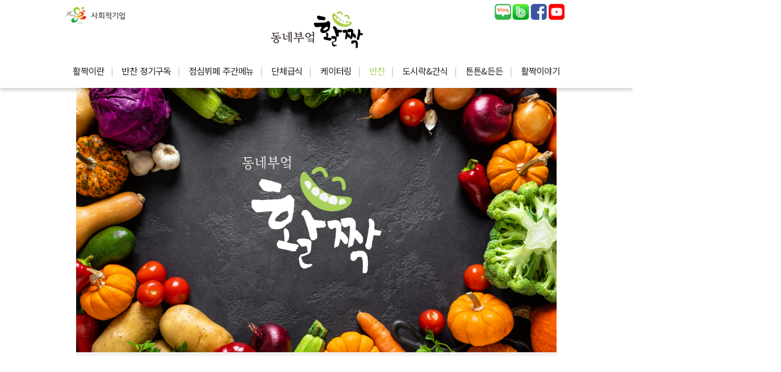

--- FILE ---
content_type: text/html; charset=utf-8
request_url: http://hwaljjak.co.kr/info/191
body_size: 14751
content:
<!DOCTYPE html>
<html lang="ko">

<head>
  <link 	type="text/css" rel="stylesheet/less" href="/css/info.less"	>
  <meta charset="UTF-8">

<meta property="og:url" content="http://hwaljjak.co.kr/">
<meta property="og:title" content="동네부엌 활짝">
<meta property="og:image" content="/img/meta.png">
<meta property="og:description" 
    content="‘동네부엌 활짝’은 직거래장터 ‘화들장’을 통해 만난 농부들의 농산물을
    더 많은 주민의 식탁에 올리고자 시작한 동네부엌입니다.
    국내산 제철 식재료를 사용하고 화학조미료를 사용하지 않습니다.
    오프라인 판매에서 얻어진 수익의 일부는
    어린이들을 위한 건강한 밥상을 차리는 ‘어린이식당 튼튼’에 쓰입니다."
>

<!-- favicon -->
<link rel="apple-touch-icon-precomposed" href="/img/favicon/apple-touch-icon.png">
<link rel="icon" href="/img/favicon/android-chrome-512x512.png" sizes="512x512">
<link rel="icon" href="/img/favicon/android-chrome-192x192.png" sizes="192x192">
<link rel="icon" href="/img/favicon/favicon-32x32.png" sizes="32x32">
<link rel="icon" href="/img/favicon/favicon-16x16.png" sizes="16x16">

<title>동네 부엌 활짝</title>    
<script type="text/javascript" src="/js/less.min.js" 				></script>
<script type="text/javascript" src="/js/jquery-3.4.1.min.js" 		></script>
<script type="text/javascript" src="/js/prefixfree.min.js"   		></script>
<script type="text/javascript" src="/js/common.js"           		></script>

  
  <script type="text/javascript">
    $(function () {
        
    })
  </script>
</head>

<body>
<div id="top">
    <div>
      <div><img src="/img/logo.png" class="logo" onclick="location.href='/'"> </div>      
  	</div>
  	<div>
		
		<!-- 		
		<div class="link main" onclick="cat();"  > 
		   <div class="caticon main"></div>
		   &nbsp;&nbsp;&nbsp;&nbsp;&nbsp;활짝반찬</div><div class="and">|</div>  
		-->
		
		<div class="link about" 	onclick="location.href='/about'" 		>활짝이란		</div><div class="and">|</div>
		
		<div class="link subscribe"	onclick="location.href='/subscribe'"	>반찬 정기구독	</div><div class="and">|</div>	

		<div class="link weeks"		onclick="location.href='/weeks'"		>점심뷔페 주간메뉴</div><div class="and">|</div>

		<div class="link cafeteria"	onclick="location.href='/cafeteria'"	>단체급식		</div><div class="and">|</div>
		
		<div class="link catering"	onclick="location.href='/catering'"		>케이터링		</div><div class="and">|</div>
	

		<div class="link side"		onclick="location.href='/side'"			>반찬			</div><div class="and">|</div>
		<!-- 				
		<div class="link lunch"		onclick="location.href='/lunch'"		>도시락			</div><div class="and">|</div>
		<div class="link snack"		onclick="location.href='/snack'"		>간식			</div><div class="and">|</div> 
		 -->

		<div class="link snack2"	onclick="location.href='/snack2'"		>도시락&amp;간식	</div><div class="and">|</div>
		
		<div class="link tonton"	onclick="location.href='/kid'"			>튼튼&든든		</div><div class="and">|</div> 
		
		<div class="link story"		onclick="location.href='/story'"		>활짝이야기		</div> <!-- <div class="and">|</div> -->

		<!-- <div class="link customer"	onclick="location.href='/customer'"		>고객센터		</div> -->



	</div>
	
	<div id="categorySub" class="hidden">
		<table>
			<tr>
				<td onclick="location.href='/side/main'"	><img src="/img/sub1.png" alt="main"></td>
				<td onclick="location.href='/side/soup'"	><img src="/img/sub2.png" alt="main"></td>
				<td onclick="location.href='/side/stew'"	><img src="/img/sub3.png" alt="main"></td>
				<td onclick="location.href='/side/fry'"		><img src="/img/sub4.png" alt="main"></td>
				<td onclick="location.href='/side/mix'"		><img src="/img/sub5.png" alt="main"></td>
				<td onclick="location.href='/side/pan'"		><img src="/img/sub6.png" alt="main"></td>
				<td onclick="location.href='/side/kimchi'"	><img src="/img/sub7.png" alt="main"></td>
				<td onclick="location.href='/side/kid'"		><img src="/img/sub8.png" alt="main"></td>
				<td onclick="location.href='/lunch'"		><img src="/img/sub9.png" alt="main"></td>
				<td onclick="location.href='/snack'"		><img src="/img/sub10.png"alt="main"></td>
			</tr>
			<tr>
				<td onclick="location.href='/side/main'"	>메인류</td>
				<td onclick="location.href='/side/soup'"	>국/찌개류</td>
				<td onclick="location.href='/side/stew'"	>조림류</td>
				<td onclick="location.href='/side/fry'"		>볶음류</td>
				<td onclick="location.href='/side/mix'"		>무침류</td>
				<td onclick="location.href='/side/pan'"		>전류</td>
				<td onclick="location.href='/side/kimchi'"	>김치/장아찌류</td>
				<td onclick="location.href='/side/kid'"		>어린이반찬</td>
				<td onclick="location.href='/lunch'"		>도시락</td>
				<td onclick="location.href='/snack'"		>간식</td>
			</tr>
		</table>
	</div>
	
	<div class="icon_div">
		<div class="icons_left">
			<a href="https://www.coop.go.kr/home/state/guildEstablish.do?coop_type=&area_dtl_cd=&menu_no=2032&acpt_no=&biz_cd=&busi_type=&dept=&cm002=&search_type=COOP_NM&search_text=%EA%B1%B4%EA%B0%95%ED%95%9C%EB%86%8D%EB%B6%80&page_now=1" target="_blank"> <img src="/img/social.png"> </a>
		</div>
		
		<div class="icons">

			<div class="icon">
			<a href="http://blog.naver.com/hwaljjakkitchen" target="_blank"> <img src="/img/icon1c.png"> </a>
			</div>
			
			<div class="icon">
			<a href="http://band.us/@whaljjak" target="_blank"> <img src="/img/icon2c.png"> </a>          
			</div>
			
			<div class="icon">
			<a href="https://www.facebook.com/pages/category/Food-Delivery-Service/%EB%8F%99%EB%84%A4%EB%B6%80%EC%97%8C%ED%99%9C%EC%A7%9D-102795031524931/" target="_blank"> <img src="/img/icon3c.png"> </a>        
			</div>

			<div class="icon">
				<a href="https://www.youtube.com/@user-vp8mg4hc8l/featured" target="_blank"> <img src="/img/icon5c.png"> </a>          
			</div>
				
		</div>
	</div>

</div>
<div id="mid">  
  
  <div class="intro">

    <div class="bg">
      <img src="/img/bg_info.png" >
    </div>    
    <div class="title">
      <span>동네부엌 활짝</span>의 반찬은<br/>
      엄선한 제철 식재료로 주문량 만큼만 조리하는 맞춤형 가정식요리입니다.<br/>
      <div class="lineGreen"><hr color="#ABD365" size="4px"></div><br/>
      제철 식재료의 맛과 향, 식감을 살리는<br id="link"/>
      건강한 조리법으로 온가족이 즐길 수 있습니다. 
    </div>

    <!--     
    <div class="icon">
      <img src="/img/house.png" >
    </div>    
    <div class="sub">
    </div> 
    -->

  </div>
  
  <div class="info">

    <div class="icon">
      <img src="/img/sub1.png" >
    </div>

    <div class="bigTitle">
      <!-- 돼지불고기 -->
      오리훈제채소볶음
    </div>

    <div class="sub">
      <!-- 양념이 세지 않은 고기 본연의 맛 -->
      훈제오리에 국내산 채소를 볶아낸 건강식
    </div>
    
    <div class="mini">STAPLE INGREDIENTS</div>    
    <div class="title">주요재료</div>

    <div class="lineGreen"><hr color="#ABD365" size="4px"></div>

    <div class="sub">
      <!-- 돼지고기(국내산) -->
      
    </div>

    <br/>

    <div class="img">
      
        <img src="/img/food/0w.png" alt="">
      
    </div>
    
    <br/>

    <div class="img">
      
    </div>

  </div>

  
  <div class="do">
    <div class="inner">
      <div class="line_title"><div>01</div></div>
      <div class="title">재료 고유의 맛을 살리는 가정식 레시피로 만듭니다.</div>
      <div class="img">
        <img src="/img/info1.png" >
      </div>
      <div class="sub">
        어머니의 손맛처럼 가족을 생각하는 마음으로 <br/>
        드신 후 속이 편안하고 마음이 따뜻해지는 건강요리를 지향합니다. 
      </div>      

      <div class="line_title"><div>02</div></div>
      <div class="title">국내산 건강한 식재료와 천연조미료만을 사용합니다.</div>
      <div class="img">
        <img src="/img/info2.png" >
      </div>
      <div class="sub">
        도시농부와 소농이 친환경으로 직접 키운 농산물을 최대한 사용하고 <br/>
        국내산 식재료로 화학첨가물을 일체 사용하지 않고 정성껏 만듭니다.
      </div>      

      
      <div class="line_title"><div>03</div></div>
      <div class="title">매일 아침 주문량만큼 조량 조리합니다.</div>
      <div class="img">
        <img src="/img/info3.png" >
      </div>
      <div class="sub">
        매일 아침 6시, <br/>
        취합된 주문량만큼 당일 조리하여 당일 배송합니다.
      </div>
    </div>
  </div> 

  <br/>
  <br/>
  <br/>

  <div class="delivery">
    <div class="inner">
      <div class="icon">
        <img src="/img/car.png" >
      </div>
      
      <div class="line_title"><div>당일배송 원칙</div></div>
      
      <div class="sub">
        당일 조리한 신선한 음식을 판매합니다.
      </div>

      <div class="table">
        <table>
          <tr>
            <td></td><td>DAY 0</td><td>DAY 1</td><td>DAY 2</td>          
          </tr>
          <tr>
            <td><div class="greenDiv"> <div>오전 6시<br/>이전 주문 시</div>  </div></td>
            <td><div class="whiteDiv">조리 <span>&gt;</span> 발송 </div></td>
            <td><div class="whiteDiv">도착 </div></td>
            <td><div class="emptyDiv"></div></td>
          </tr>
          <tr>
            <td><div class="greenDiv"> <div>오전 6시<br/>이후 주문 시</div> </div></td>
            <td><div class="emptyDiv"></div></td>
            <td><div class="whiteDiv">조리 <span>&gt;</span> 발송 </div></td>
            <td><div class="whiteDiv">도착 </div></td>          
          </tr>
        </table>      
      </div>

      <div class="descs">
        <div class="desc">
          <div class="dot"></div> 월~금요일 매일 오전 6시에 조리하여 화~토요일에 택배로 수취
        </div>
        <div class="desc">
          <div class="dot"></div> 금요일 오전 6시 이후 주문은 다음 주 월요일에 조리됩니다.
        </div>
        <div class="desc">
          <div class="dot"></div> 공휴일 및 토/일요일 휴무
        </div>
      </div>
   </div>
  </div>

  <div class="boxing">

    <div class="icon">
      <img src="/img/box.png" >
    </div>    
    <div class="line_title"><div>배송시 포장안내</div></div>
    <br/>
    <div class="box1 box">
      <div>
        <img src="/img/info4.png" alt="boxing1">
      </div>
      <div class="sub">
        주문하신 반찬은 용기에 담아<br/>
        실링 처리하여 밀봉됩니다.<br/>
        　
      </div>
    </div>
    
    <div class="box2 box">
      <div>
        <img src="/img/info5.png" alt="boxing2">
      </div>
      <div class="sub">
        아이스팩을 동봉하여 신선하게 배송됩니다.<br/>
        위생적인 아이스박스로 밀봉하여<br/>
        안전하게 보내드립니다.
      </div>
    </div>

  </div>

  <div class="etc">
    <div class="inner">
           <div class="key">배송일</div>                   <div class="value">월~금 오전에 조리 후, 당일 발송</div>
      <br/><div class="key">생산자</div>                   <div class="value">동네부엌 활짝(건강한농부사회적협동조합)</div>
      <br/><div class="key">생산지</div>                   <div class="value">서울특별시 금천구</div>
      <br/><div class="key">유통기한</div>                 <div class="value">4일</div>
      <br/><div class="key">보관방법</div>                 <div class="value">냉장보관(0~10℃)</div>
      <br/><div class="key">식품유형</div>                 <div class="value">반찬류</div>
      <br/><div class="key">교환반품안내<br/><br/></div>   <div class="value">해당 제품은 신선제품으로 단순변심 또는 개인 선호도에 <br/>따른 교환/환불은 불가합니다. 상품 하자에 의한 상품의 <br/>교환/반품은 고객센터로 연락바랍니다.</div>
      <br/><div class="key">원재료 및 함량</div>           <div class="value"></div>
      <br/><div class="key">알러지 정보</div>              <div class="value">
        대두
        
        
        </div>
    </div>
  </div>



</div>
<div id="bot">
  <div class="botbox">
    <br/>
    <div class="notices">
      
      <!--
      <div class="line"><hr color="#F2F2F2" size="1px"></div>    
      <div class="notice">공지사항</div> &nbsp;&nbsp;&nbsp;
      <div class="desc" onClick="location.href='/customer/ %= notice_idx %'"> %= notice_title %</div>  
       -->

      <div class="line"><hr color="#F2F2F2" size="1px"></div>
    </div>
    <br/>

    <div class="bottom">
      <div class="inner">

        <div class="come">
          <div class="customer">고객센터</div>
          <div class="call">02-809-6070</div>
          <div class="time">월~금&nbsp;&nbsp;|&nbsp;&nbsp;오전 9시~오후 6시</div>
          <br/>
          <div class="copy">Copyright © hwaljjak_kitchen <span class="admin" onclick="location.href='/admin'" ">A</span>ll Right Reserved.</div>
        </div>
        
        <div class="info">
          상호 : 건강한농부 사회적협동조합    대표자 : 김선정<br/>
          주소 : 서울시 금천구 시흥대로50길 12-6 천지빌딩 2층<br/>
          사업자등록번호 : 303-82-11116<br/>
        </div>

        <div class="icons">
          <div class="logo"><img src="/img/logo1.png"></div>&nbsp;&nbsp;
          <div class="icon">
            <a href="http://blog.naver.com/hwaljjakkitchen" target="_blank"> <img src="/img/icon1.png"> </a>
          </div>
          
          <div class="icon">
            <a href="http://band.us/@whaljjak" target="_blank"> <img src="/img/icon2.png"> </a>          
          </div>
          
          <div class="icon">
            <a href="https://www.facebook.com/pages/category/Food-Delivery-Service/%EB%8F%99%EB%84%A4%EB%B6%80%EC%97%8C%ED%99%9C%EC%A7%9D-102795031524931/" target="_blank"> <img src="/img/icon3.png"> </a>        
          </div>

          <!-- 
          <div class="icon">
            <a href="https://www.instagram.com/hwaljjak_kitchen" target="_blank"> <img src="/img/icon4.png"> </a>
          </div>
           -->

           <div class="icon">
            <a href="https://www.youtube.com/@user-vp8mg4hc8l/featured" target="_blank"> <img src="/img/icon5.png"> </a>          
          </div>

        </div>

      </div>
    </div>
  </div>
</div>

</body>

</html>


--- FILE ---
content_type: application/javascript; charset=UTF-8
request_url: http://hwaljjak.co.kr/js/common.js
body_size: 11365
content:
function d(msg){console.log(msg);}


const SELECTED = 'selected';
const HIDDEN   = 'hidden';
const EMPTY    = '';

//category 메뉴 클릭이벤트
function cat(){
  let $cat = $("#categorySub");

  if($cat.hasClass(HIDDEN)){
    $cat.removeClass(HIDDEN);

    $('#top .main').addClass(SELECTED);
  } else{
    $cat.addClass(HIDDEN);
    $('#top .main').removeClass(SELECTED);
  }  
}

//깨진 이미지 교체 이벤트
function imgError(target){    
  const defaultImage ='/img/food/0s.png';
  target.src = defaultImage;
}

function infoError(target){    
  const defaultImage ='/img/food/0w.png';
  target.src = defaultImage;
}

  
$(window).on('load', function(){
  
  //선택 메뉴 전환 이벤트
  if( $("#top .link").length !=0){
    let path = window.location.pathname;
        path = path.replace('/','');     

    //if(path == EMPTY) path = 'main';
    //메인 페이지는 선택 없이 진행한다. 
    if(path == EMPTY) {return;}    

    //info 메뉴와
    //사이드메뉴는 side/all / side/soup 식으로 접근한다. 
    if(path.includes('side') || path.includes('info') ){path = 'side'}

    if(path.includes('snack2') ){path = 'snack2'}
    

    $('#top .link').removeClass(SELECTED);
    $('#top .'+path).addClass(SELECTED);
  }
   
});

var isMobile = navigator.userAgent.match(/Android/i) || navigator.userAgent.match(/webOS/i) || navigator.userAgent.match(/iPhone/i) || navigator.userAgent.match(/iPad/i) || navigator.userAgent.match(/iPod/i) || navigator.userAgent.match(/BlackBerry/i) || navigator.userAgent.match(/Windows Phone/i) ? true : false;

//게시판 아이프레임 리셋 - 정확하지 않음.
function resetIframe(){
  let zoom      = window.devicePixelRatio;
      zoom      = zoom == 0 ? 1 : zoom;
      zoom      = isMobile  ? zoom : 1/zoom;

  //let bodyZoom  = 1/0.9;
  let bodyZoom  = 1/0.78;
  //let maxHeight = (typeof window.outerHeight != 'undefined')?Math.max(window.outerHeight, $(window).height()):$(window).height();
  let maxHeight = (typeof window.innerHeight != 'undefined')?Math.max(window.innerHeight, $(window).height()):$(window).height();

  let topHeight = $("#top").height();      // 220;
      topHeight = topHeight == 0 ? 220 : topHeight;
  let subHeight = $(".submenu").height();  // 80;
      subHeight = subHeight == 0 ? 80  : subHeight;
  //let margin    = 20 + 15;
  let margin    = 0;  
      
  let frameHeight = (maxHeight - topHeight - subHeight - margin) * bodyZoom; //* zoom; // * (1/zoom);

  $(".myFrame").height(frameHeight + 'px');

  /*
  console.log(maxHeight);
  console.log(topHeight);
  console.log(subHeight);      
  console.log(zoom);      
  console.log(frameHeight);
  console.log(isMobile);
  console.log(bodyZoom);
  */
  
}
    


/*

// 공용 변수
var currentId = "";
var currentNum= 0;
var ids = [];
var idsLen = 0;
var ready = true;

var moveEvent = null;

// 진료과목 전환
function changeTo(idx){
  // 화면 변환
  $("#subject .desc").hide();
  $("#subject .desc").eq(idx).show();

  //선택 변환
  $("#right p").html('□');
  $("#right p").eq(idx).html('■');

  //선택 변환
  $("#subject .title_center").hide();
  $("#subject .title_center").eq(idx).show();
}



//팝업 닫기
function popupClose(){
  $('#playObj').attr("src","");
  $('#playObj').width('0px');
  $('#playObj').height('0px');


  $('.popup_desc').css('visibility', 'hidden');
  $('.popup_back').css('visibility', 'hidden');
  $('#popup_desc').css('visibility', 'hidden');
}

function playPopup(movid){
  $('#imgObj').hide();
  $('#playObj').width('100%');
  $('#playObj').height('35em');
  $('#playObj').attr("src","http://www.youtube.com/embed/"+movid);


  $('.popup_desc').css('visibility', 'hidden');
  $('.popup_desc').eq(0).css('visibility', 'visible');
  $('.popup_back').css('visibility', 'visible');
  $('#popup_desc').css('visibility', 'visible');

}

function imgPopup(idx){
  $('#playObj').width('0px');
  $('#playObj').height('0px');

  $('#imgObj').attr("src","img/off"+idx+".jpg");
  $('#imgObj').show();

  $('.popup_desc').css('visibility', 'hidden');
  $('.popup_desc').eq(0).css('visibility', 'visible');
  $('.popup_back').css('visibility', 'visible');
  $('#popup_desc').css('visibility', 'visible');

}

function noticeClose(){
  $('#popup_notice').hide();  
}

function popup(num){
  $('.popup_desc').css('visibility', 'hidden');
  $('.popup_desc').eq(num).css('visibility', 'visible');
  $('.popup_back').css('visibility', 'visible');
  $('#popup_desc').css('visibility', 'visible');
}

function changePopup(div){
  return;

  let title = $(div).find(".title").html();
  let text  = $(div).find(".over").html();

  $('.popup_desc .sub_title').html("<h1>" + title + "</h1>");
  $('.popup_desc .text').html(text);

  $('.popup_desc').css('visibility', 'hidden');
  $('.popup_desc').eq(0).css('visibility', 'visible');
  $('.popup_back').css('visibility', 'visible');
  $('#popup_desc').css('visibility', 'visible');
}


function isMobile() {
  let mobileSize = 1024;
  return $(window).width() <= mobileSize;
}

// 이벤트 할당

$(window).on('load', function(){

  init();
  // 휠 이벤트 디스에이블
  // window.addEventListener('wheel', function(e){
  //   if(isMobile()) return;
  //   e.stopPropagation();
  //
  //   dir = e.wheelDelta < 0 ? 1 : -1;
  //   let num = currentNum + dir;
  //   if(num<0 || num>=idsLen)  return;
  //   let id = ids[num];
  //   moveTo(id);
  // });

  window.addEventListener('mouseup', function(e){
      //moveEvent();
  });


  $(window).bind(' resize', function(e) {
    d('resized');
    if(!isMobile()){
      moveTo(currentId);
    }
  })

});


function init(){

  //ids 할당
  let divs = $('#mid>div');
  let i = 0;
  idsLen = divs.length;
  for(let div of divs){
    let id = $(div).attr('id');
    ids[i] = id;
    i++;
  }
  d(ids);

  // currentNum /currentId 검출 필요
  // 현재 div 추적
  let scrollTop = $(window).scrollTop();
  d('scrollTop :' + scrollTop);

  let windowHeight    = $(window).height();
  d('windowHeight :' + windowHeight);

  let k = 0;
  for(let div of divs){
      let positionTop = $(div).position().top;
      if(positionTop+ windowHeight/2 > scrollTop){
        currentNum = k;
        d("currentNum : " + currentNum);
        break;
      }
      k++;
  }

}

function stopAnim(){
  $("body, html").stop();
}


//스무스 기능 원점이 제대로 잡히지 않아서 파기한다.
function init_SmoothScroll(){

  let iframe_document1 = document.getElementById("iframe_notice").contentWindow.document;
  let iframe_document2 = document.getElementById("iframe_event" ).contentWindow.document;

  new SmoothScroll(document,document,120,12);
  new SmoothScroll(document,iframe_document1,120,12);
  new SmoothScroll(document,iframe_document2,120,12);
}

function gotoEventBoard(){
  let url = "./gnuboard5/bbs/board.php?bo_table=event&wr_id=1";
  document.getElementById("iframe_event").src = url;
  moveTo("event");
}


function SmoothScroll(target, eTarget, speed, smooth) {
	if (target === document)
		   target = (document.scrollingElement
              || document.documentElement
              || document.body.parentNode
              || document.body) // cross browser support for document scrolling

	var moving = false
	var pos = target.scrollTop
  var frame = target === document.body
              && document.documentElement
              ? document.documentElement
              : target // safari is the new IE

	eTarget.addEventListener('mousewheel',     scrolled, { passive: false })
	eTarget.addEventListener('DOMMouseScroll', scrolled, { passive: false })

	function scrolled(e) {
		e.preventDefault(); // disable default scrolling
    $("body, html").stop();

		var delta = normalizeWheelDelta(e)
    d("startpos" + pos);
		pos += -delta * speed
		pos = Math.max(0, Math.min(pos, target.scrollHeight - frame.clientHeight)) // limit scrolling

    d("delta" + delta);
    d(target.scrollHeight );
    d(target.clientHeight);
    d("lastpos" + pos);

		if (!moving) update()
	}

	function normalizeWheelDelta(e){
    d(e);
		if(e.detail){
			if(e.wheelDelta)
				return e.wheelDelta/e.detail/40 * (e.detail>0 ? 1 : -1) // Opera
			else
				return -e.detail/3 // Firefox
		}else
			return e.wheelDelta/120 // IE,Safari,Chrome
	}

	function update() {
		moving = true

		var delta = (pos - target.scrollTop) / smooth

		target.scrollTop += delta

		if (Math.abs(delta) > 0.5)
			requestFrame(update)
		else
			moving = false
	}

	var requestFrame = function() { // requestAnimationFrame cross browser
		return (
			window.requestAnimationFrame ||
			window.webkitRequestAnimationFrame ||
			window.mozRequestAnimationFrame ||
			window.oRequestAnimationFrame ||
			window.msRequestAnimationFrame ||
			function(func) {
				window.setTimeout(func, 1000 / 50);
			}
		);
	}()
}




const SELECT = "sel";
//수액 선택
function selWater(box){
  $(".water").removeClass(SELECT);
  $(box).addClass(SELECT);

  updateSum();
}

//주사 선택
function selInjection(box){  
  if($(box).hasClass(SELECT)){
    $(box).removeClass(SELECT);
  } else{
    $(box).addClass(SELECT);
  }

  updateSum();
}

//계산
function updateSum(){

  let items = ["메디박스 기본 구성"];
  let prices = ["35,000"];
  let total = 35;

  if($(".water").eq(0).hasClass(SELECT)) {
    items.push("포도당 용액");
  } else {
    items.push("생리식 염수");
  }
  prices.push("10,000");
  total += 10;

  if($(".injection").eq(0).hasClass(SELECT)) {
    items.push("태반주사");
    prices.push("20,000");
    total += 20;
  }

  if($(".injection").eq(1).hasClass(SELECT)) {
    items.push("마늘주사");
    prices.push("20,000");
    total += 20;
  }

  if($(".injection").eq(2).hasClass(SELECT)) {
    items.push("백옥주사");
    prices.push("20,000");
    total += 20;
  }

  total += ",000";

  //적용

  $("#item").html("");
  for(let item of items){
    $("#item").append("<p>" + item + "</p>");
  }
  
  $("#price").html("");
  for(let price of prices){
    $("#price").append("<p>" + price + "</p>");
  }

  $("#tprice").html(total);

}

// 보내기 
function go(){

  // validation 체크?
  

  // 보내기 

}

*/




// 배너 드래그중 클릭 방지용 코드 ==================================================
function blockWhileDragging(isDragging) {
	let slides = document.getElementsByClassName("slick-slide");
    
	if (isDragging) {
    	for (let i = 0; i < slides.length; i++) {
        	slides[i].classList.add("is-dragging"); // is-dragging 클래스 추가
 		}
	} else {
    	for (let i = 0; i < slides.length; i++) {
        	slides[i].classList.remove("is-dragging"); // is-dragging 클래스 제거
    	}
	}
}

// mousedown 여부를 판단할 변수
let isMouseDown = false;

// mousedown 이벤트에서 isMouseDown을 true로 변환
document.addEventListener("mousedown", () => {
	isMouseDown = true;
});

// mousemove 이벤트에서 isMouseDown을 판단해 blockWhileDragging 함수 실행
document.addEventListener("mousemove", () => {
	if (isMouseDown) {
    	blockWhileDragging(true);
    } else {
    	blockWhileDragging(false);
    }
});

// mouseup 이벤트에서 mousedown 이전 상태로 초기화
document.addEventListener("mouseup", () => {
	isMouseDown = false;
    blockWhileDragging(false);
});

function bannerClick(link,type){
  window.open(link,type);
}


--- FILE ---
content_type: text/less; charset=UTF-8
request_url: http://hwaljjak.co.kr/css/info.less
body_size: 3680
content:
@import "common.less";

// 공통 ==========================================================
@lime : #F8FCD9;

.line_title{    
  .inb;  
  width: 37rem;  
  background-image: url("/img/line.png");
  background-repeat: no-repeat;
  background-position-x: center;
  background-position-y: center;
  background-size: 100%;

  height:    5rem;  
  font-size: 3rem;
  >div{
    .inb;
    color: @green;
    //background-color: @lime;
    background-color: white;
    padding: 0 0.5rem;
  }
}

.lineGreen{
  .inb;    
  width: 2rem;
  margin-bottom: 0.5rem !important;
}

// ===============================================================
@height: calc(100vh - @heightTop);
@boardWidth:63rem;


@height2:1140px;
.intro{
  height: @height2;  
  margin-top: @heightTop;

  .center;

  .title{    
    .inb;
    .light;
    margin-top: -0.3rem;
    font-size: 1.2rem !important;   
    color:@black;
    width: 50rem;        
    border: @palegray 3rem solid;
    padding: 2rem;

    span{
      .medium;
    }
    hr{
      margin-top: 1rem;
    }
  }  
}

.info{
  
  //padding: 3rem 0;
  padding-bottom: 3rem;
  .bigTitle{
    .medium;
    color: @green;
    font-size: 3.2rem;    
  }
  .sub{
    .light;
    margin-bottom: 1rem;
  }

  .mini{
    margin-top: 1rem;
    font-size: 0.7rem;    
    color: @green;
  }
  .title{
    color: @green;
    margin-bottom: 0 !important;
  }

}

.do{

  @mobile-width : 1024px;

  //모바일 크기 변경에 의한 조치
  @media screen and (max-width: @mobile-width) and (orientation: portrait) {.m!important; .m{
    background-color: @lime;
    .inner{
      width: 40rem;
      .sub{
        font-size: 1rem;
      }
    }
  }}

  .center;  
  .inner{
    .inb;
    width: @boardWidth;
    //background-color: @lime;
    padding-top: 1rem;
    
  }

  .title{
    color: @green;
  }
  .sub{
    font-size: 1.3rem;
    .light;
    margin-bottom: 3rem;
  }
}

.delivery{

  .line_title>div{
    background-color: @lime;
  }

  .inner{
    .inb;
    //width: 40rem;
    width: 52rem;
    background-color: @lime;
    padding: 1.5rem 0;
    text-align: center;
  }

  .sub{
    margin-bottom: 3rem;
  }

  .table{    
    .inb;
    margin-bottom: 1rem;
    .light;
    
    td{
      padding-bottom: 0.5rem;
      color: @green;
    }

    td>div{
      border: 0.02rem @green solid;
      height: 3rem;
      width:  6rem;
      border-radius: 2rem;

      &.greenDiv{
        .rel;
        background-color: @green;
        color: white;
        line-height: 1rem;                
        >div{
          .val;
          width:100%;
        }
      }
      &.whiteDiv{
        background-color: white;
        line-height: 3rem;
        color: @black;
      }
    }

    span{
      color: @green;
      .bold;
    }

  }

  .descs{
    .light;
    .inb;
    text-align: left;
    width: 30rem;
    padding-left: 5rem;

    .desc{  
      display: flex; justify-content: flex-start; align-items: center; 
      .dot { 
        width: 0.3rem; height: 0.3rem; margin: 0rem 0.3rem; 
        border-radius: 100%; background-color: @green; cursor: pointer; 
      }
    }

  }

}


.boxing{
  padding: 4rem 0;

  .line_title{
    margin-bottom: 2rem;
    >div{
      background-color: white;
    }
  }

  .box{
    .inb;
    img{
      border-radius: 1.5rem;
    }
    .sub{
      .light;
    }
  }
  
}

.etc{
  .center;
  margin-bottom: 5rem;

  .inner{
    .inb;
    padding: 3rem;    
    width: 40rem;
    text-align: left;
    background-color: #F5F5F5;
    
    >div{
      .inb; 
      .light; 
      height: 2rem;
    }
    .key{      
      width: 12rem;
      margin-left: 2rem;
      vertical-align: top;
    }
  }

}

--- FILE ---
content_type: text/less; charset=UTF-8
request_url: http://hwaljjak.co.kr/css/common.less
body_size: 12702
content:

//SPOQA
/*
@import url(//spoqa.github.io/spoqa-han-sans/css/SpoqaHanSans-kr.css);
@import url(//spoqa.github.io/spoqa-han-sans/css/SpoqaHanSansNeo.css);
@import url(//fonts.googleapis.com/earlyaccess/notosanskr.css);
//폰트 
.spoqa{font-family: 'Spoqa Han Sans', 'Spoqa Han Sans KR', 'Sans-serif';}
.neo  {font-family: 'Spoqa Han Sans Neo', 'sans-serif';}
.noto {font-family: "Noto Sans KR";}
*/


//Noto Sans 
@import url('https://fonts.googleapis.com/css2?family=Noto+Sans+KR:wght@300;400;500;700;900&display=swap');

.neo{font-family: 'Noto Sans KR', sans-serif;}
.light {font-weight: 300;}
.medium{font-weight: 500;}
.bold  {font-weight: 700;}


/*
@import url(//db.onlinewebfonts.com/c/67680f2eb947c5cbd58b40961b4a61e9?family=Apple+SD+Gothic+Neo);
.neo  {font-family: "Apple SD Gothic Neo";}
*/

//컬러
@blue : #465AFA;
@lightgray : #CCCCCC;
@palegray : #F2F2F2;
@black: #262626;
@gray : #707070;

@green : #ABD364;
@red  : #d26066;
@orange: #d57351;
@deepgreen : #548300;

a,
a:link,
a:visited {text-decoration: none; text-decoration-color: none; }
a:hover   {opacity: 0.5; cursor: pointer;}
.notMove  {transition: 0s !important;}

.blue {color: @blue;}
.g {background-color: @lightgray;}

.b {background-color: @blue;}
.k {background-color: @black;}
.w {background-color: white;}

.inb  {display: inline-block;}
.block{display: block;}
.abs  {position: absolute;}
.fix  {position: fixed;}
.rel  {position: relative;;}
.left  {text-align: left;}
.center{text-align: center;}
.pointer{cursor: pointer;}

.val {.abs; top:50%;  transform: translate3d(0,-50%,0);}
.hal {.abs; left:50%; transform: translate3d(-50%,0,0);}
.cal {.abs; top:50%; left:50%; transform: translate3d(-50%,-50%,0);}


.t(@size:1rem, @color:@black, @weight:700, @space:-0.01rem){
  font-size      : @size;
  color          : @color;
  font-weight    : @weight;
  letter-spacing : @space;  
}

.hidden{
  display: none !important;
  opacity: 0 !important;
  width:   0 !important;
  height:  0 !important;
}

// 구조
.textbox{
  .hal;
  width: 450rem;
}

// 애니메이션 기능 선언
.fly(@time){
  .abs;
  animation: f1 @time ease-in-out infinite; //time
  @keyframes f1 {          //name
    0%,100%	{top:  5%; }   //down
    50% 		{top:  0%; }   //up
  }
}


//애니메이션 선언
.bright(@time){ 
    animation: mymove @time forwards;
    @keyframes mymove {
      from {filter: opacity(0%);}
      to 	 {filter: opacity(100%);}
    }
}

// 적용 ===========================================

html {
  scroll-behavior: smooth;  

  //기본 폰트 
  .neo;
  .t(20px,@black,400);
    
}

body {
  margin: 0;  
  background-color: white;
  overflow-x:hidden;  
  word-break: keep-all;

  //해상도 대응 할까 싶은데
  //zoom: 0.9; 
  zoom: 0.81; 
}

// 사이즈 
@heightTop : 11rem; //220px;
@maxWidth  : 100%; 
@innerWidth: 63rem; //1260px;

//메뉴 이미지
#top {  
  top:0;
  width: 100%;
  height: @heightTop;
  background-color: white;    
  z-index: 100;
  .fix;

  filter: drop-shadow(0rem 0.35rem 0.2rem rgba(0, 0, 0, 0.16));

  .center;
  >div:nth-of-type(1){
    .block;
    .center;
    height: 8rem;
    img{
      margin-top: 0.85rem;
    }
  }
  >div:nth-of-type(2){    
    .inb;
    width: @innerWidth;    
    >div{
      .inb;
      .rel;
      &:last-of-type{margin-right: 0rem;}
    }
  }

  .logo{
    cursor: pointer;
  }
  
  .icons{    
    display: inline;
    position: absolute;
    left: calc((100% - @innerWidth)/2 + @innerWidth - (2.3rem*4));
    top:0.5rem;
    .icon{
      position: relative;
      display: inline-block;
    }
  }

  .icons_left{
    display: inline;
    position: absolute;
    left: calc((100% - @innerWidth)/2);
    top:0.5rem;
    img{
      width: 8rem;
    }
  }

  .link, .and{
    font-size: 1.1rem;
    color: @black;
    cursor: pointer;
    margin-right: 0.8rem;

    .caticon{
      .val;
      width: 1rem;
      height: 1rem;
      background-image: url("/img/category1.png");
      &.selected{
        background-image: url("/img/category.png");
      }
    }
    &.selected{
      color: @green;      
    }

  }
  
  .and{
    color: @lightgray;
  }
  

  #categorySub{
    
    .abs;    
    .hal;
    margin-top: 1.65rem;
    border-radius: 0.5rem;
    background-color: white;
    font-size: 0.8rem;
    padding: 0.7rem;
    .light;
    td{
      border-right: #F3F3F3 solid 0.01rem;
      cursor: pointer;
      padding: 0 1rem;
    }
    td:last-of-type{
      border-right: none !important;
    }
    tr:nth-of-type(1){
      td{
        width : 6rem;
        height: 3rem;        
      }
    }
    
  }
}

#mid{
  .center;
  width: 100%;
  min-width: @innerWidth;

  .title{
    font-size: 1.8rem;
    margin-bottom: 0.7rem; //2.25rem;
  }
}

#bot{  
  width: 100%;
  min-width:  @innerWidth;
  height:17.5rem; 
  font-size: 0.7rem;
  color: @gray;
  .center;
  

  @mobile-width : 1024px;
  @media screen and (max-width: @mobile-width) and (orientation: portrait) {.m!important; .m{
    min-width: calc(@innerWidth - 2rem);
    padding : 0 1rem;
  }}

  >div{
    .inb;
    text-align: left;
    width: 100%;
    max-width: @innerWidth;
  }

  .notices{    
    width: 100%;
    padding-top: 1.5rem;

    >div{
      .inb;
    }
    .line{
      width: 100%;
    }

    .notice{
      color: @black;
      font-size: 1.1rem;      
      margin-bottom: 0.3rem;
    }

    .desc{
      font-size: 0.8rem;      
      cursor: pointer;
    }
  }

  .inner{
    position: relative;
    height: 7rem;
  }
    
  .come{
    .abs;
    bottom: 0;
    text-align: left;

    .customer{
      color: @black;
      font-size: 0.9rem;      
    }

    .call{  
      color: @black;
      font-size: 1.8rem;
    }
  }

  .info{
    .hal;
    bottom: 0;
    text-align: left;
  }

  .icons{
    .abs;
    bottom: 0;
    right: 0;
    div{
      .inb;
    }
    .icon{
      cursor: pointer;
    }
  }

}

.loginBody{
  background-color: #F7F7F7;
}

#login{ 
  .cal;
  padding : 1rem;
  border-radius: 0.4rem;
  background-color: @black;  
  color: white;
  text-align: right;
  input{width: 10rem;}
  div{
    text-align: left;
    .inb;
    width: 5rem;
  }
}

#admin{
  .cal;
  padding : 1rem;
  border-radius: 0.4rem;
  background-color: @black;  
  color: white;
  div{
    cursor: pointer;
    margin-bottom: 0.5rem;
    &:hover{
      color:@green;
    }
  }
}

.infolink{
  cursor: pointer;
}

// 알러지 정보 & 알러지 아이콘 ===========================================================

.a1 {background-color: #C86D6D;}
.a2 {background-color: #6E9DF4;}
.a3 {background-color: #F4B06E;}
.a4 {background-color: #CB7826;}
.a5 {background-color: #CBB226;}
.a6 {background-color: #B6CB26;}
.a7 {background-color: #26CB9B;}
.a8 {background-color: #366A9A;}
.a9 {background-color: #EF888F;}
.a10{background-color: #EDB0C5;}
.a11{background-color: #F36FAA;}
.a12{background-color: #FF3E3E;}
.a13{background-color: #723D0A;}
.a14{background-color: #A17E5C;}
.a15{background-color: #845CA1;}
.a16{background-color: #B949B8;}
.a17{background-color: #804EF1;}
.a18{background-color: #1886B9;}
.a19{background-color: #4CBF35;}

.al {
  .inb;
  height: 1.5rem;
  line-height: 1.5rem;
  border-radius: 0.75rem;
  padding: 0 1.26rem;
  color: white;
  margin-right: 0.4rem;   
  margin-bottom: 0.4rem;
  &:last-of-type{margin-right: 0rem;} 

  &.mini {
    font-size: 0.7rem;
    height: 0.8rem;
    line-height: 0.8rem;
    padding: 0.1rem 0.1rem;
    margin-right: 0.1rem;
    margin-bottom: 0;
    &:last-of-type{margin-right: 0rem;} 
  }
 
}

//테이블 테마
@tableWidth : 63rem;  
.greenTable{

  .inb;
  border-bottom: 1rem;
  width: @tableWidth;

  th{
    padding-top: 0.4rem;
    background-color: @green;
    color: white;
    text-decoration: underline;
    
    &:first-of-type{
      border-top-left-radius: 1rem;     
    }
    &:last-of-type{
      border-top-right-radius: 1rem;
    };  
  }

  .round{
    .bold;
    .inb;
    padding: 0 1rem;
    margin-bottom: 0.5rem;
    font-size: 1rem;      
    color: @deepgreen;      
  }

  .whiteLine{      
    height: 0.01rem;
    border: 0; border-top: 0.01rem solid #fff;
    margin: 0.1rem; padding: 0; 
  }

  //주간메뉴 날짜
  .grayDate{
    padding: 0.5rem 0;
    background-color: @palegray;
    margin-bottom: 0.5rem;
    color: #B2B2B2;
    .bold;

    &.green{
      background-color: @green;
      color: white;
    }
  }
    
  span{
    
    &:nth-of-type(1),
    &:nth-of-type(2),
    &:nth-of-type(3){
      .bold;
      font-size: 1.2rem;
      line-height: 1.5rem;    
    }

    .light;
    font-size: 1rem;
    line-height: 1.5rem;
  }

  //메인화면 날짜
  .date{
    height: 16rem;
    width: calc(@tableWidth / 5);    
    vertical-align: top;
    font-size: 0.8rem;
    background-color: #F2F2F2;    
    padding: 0.7rem 0;

    &.kids{
      height: 6.5rem;
    }
  }    

}

//녹색 텍스트
.detail{
  color: @green;
  margin-bottom: 0.5rem;
  font-size: 1.1rem;
}

//실적 공통 
.body_about .order,
.body_kid .order,
.body_cafeteria .order
{
  .inb;
  max-width: @innerWidth;
  width: @innerWidth;
  margin-top: 1rem;

  >div{
    vertical-align: top;
    height: 21rem;
    width: 50%;
    .inb;      
  }
  img{
    width: 100%;
    height: 21rem;
  }

  .textDiv{
    background-color: @green;
    .orderTitle{
      margin-top: 0.7rem;
      color:white;
      font-size: 1.5rem;
    }

    .orderSub{
      .inb;
      margin-top: 1rem;
      background-color: white;
      border: solid white 1rem;
      color: @gray;
      font-size: 0.8rem;
      line-height: 1.3rem;

      height: 13rem;
      &:not(.tonton){
        overflow: hidden;
        overflow-y: scroll;        
      }

      >div{
        .inb;
        text-align: left;

        .dot { 
          .inb;
          width: 0.3rem; height: 0.3rem; margin: 0.2rem 0.4rem; 
          border-radius: 100%; background-color: @green; cursor: pointer;             
        }
      }

      .name{
        margin-right: 1rem;          
      }
    }

  }



}


// 스크롤바 속성 

body::-webkit-scrollbar {
  width: 8px;  /* 스크롤바의 너비 */
}

body::-webkit-scrollbar-thumb {
  height: 30%; /* 스크롤바의 길이 */
  background: @green; /* 스크롤바의 색상 */
  
  border-radius: 10px;
}

body::-webkit-scrollbar-track {
  background: rgba(33, 122, 244, .1);  /*스크롤바 뒷 배경 색상*/
}



// 이하 모바일 대응 ===========================================================================================

@mobile-width : 1024px;
.brMobile{
  display: none;
}
@media screen and (max-width: @mobile-width) and (orientation: portrait) {.m!important; .m{
  //주간메뉴 대응
  .intro{
    .desc,
    .sub,
    .text>div{
      width: 100%;
      font-size: 1.7rem;
      line-height: 2.5rem;
    }
  }

  .brMobile{
    display: block;
  }

  //활짝이란
  .body_about {
    .intro{
      height: 170rem;
    }
  }

  //정기구독 페이지
  .body_subscribe{
    .allergys>div{
        height: 2.4rem;
    }
    .text div{
      font-size: 1.2rem;
      &.from{
        font-size: 1.4rem;
      }
    }

    .menu div,
    .select{
      font-size: 1.5rem;
    }
    .text2{
      font-size: 1.5rem;
      span{
        font-size: 1.2rem;
      }
    }

    .use .sub{
      font-size: 1.1rem;
    }

  }

  //점심뷔페 - 왜 카페테리아 항목만 배율 오류가 나는지 모르겠다. 
  .body_cafeteria{

    .title{
      font-size: 0.7rem;
    }

    .desc{    
      font-size: 0.5rem;
      line-height: 0.7rem;
    }

    .text{
      width: 90%;
      padding: 0 5%;
    }
    .from{
      width: 100%;
    }

    .sub{
      font-size: 2rem;
    }

    .detail{
      font-size: 0.5rem;
    }

    .text div{
      font-size: 1.1rem;
      line-height: 1.5rem;
    }

    .allergys>div{
      height: 2.4rem;
    }

    .promise .box{
      width: 90%;
      left: 52%;
      font-size: 1.3rem;
      border-width: 1rem;
    }
  }

  //케이터링 페이지
  .body_catering{
    .catering{
      font-size: 1.2rem;      
      span{
        font-size: 0.9rem;
      }
    }

    .text{
      div{        
        font-size: 1.1rem;
        line-height: 1.5rem;
                
        margin-right: 0;
        width: 90%;
      }
      height: 8rem;
    }
  }

  //반찬 페이지
  .body_side,
  .body_snack{
    .intro .title{
      text-indent: 0.5rem;
    }
    .filters {
      margin-left: 1rem;
      width: calc(100% - 1rem);
      div{
        font-size: 1.4rem;
      }
    }

    .div4{
      .item{        
        width: 14.4rem;
        margin:0.5rem;
      }      
    }
  }

  //활짝 이야기
  .body_story{
    .myFrame{
      //margin : 1rem;
    }
  }

}}
